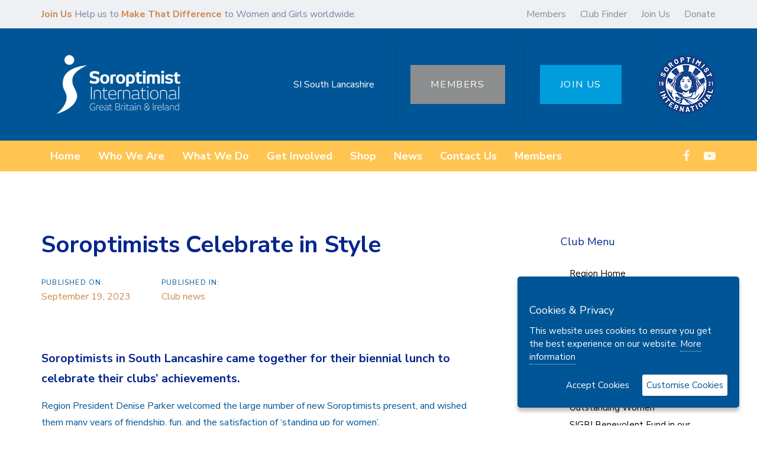

--- FILE ---
content_type: text/html; charset=UTF-8
request_url: https://sigbi.org/south-lancashire/wp-admin/admin-ajax.php
body_size: 1027
content:
	<style type="text/css">
	img.wp-smiley,
	img.emoji {
		display: inline !important;
		border: none !important;
		box-shadow: none !important;
		height: 1em !important;
		width: 1em !important;
		margin: 0 0.07em !important;
		vertical-align: -0.1em !important;
		background: none !important;
		padding: 0 !important;
	}
	</style>
	<div class="vc_grid vc_row vc_grid-gutter-5px vc_pageable-wrapper vc_hook_hover" data-vc-pageable-content="true"><div class="vc_pageable-slide-wrapper vc_clearfix" data-vc-grid-content="true"><div class="vc_grid-item vc_clearfix vc_col-sm-4"><div class="vc_grid-item-mini vc_clearfix "><div class="vc_gitem-animated-block" ><div class="vc_gitem-zone vc_gitem-zone-a vc-gitem-zone-height-mode-auto vc-gitem-zone-height-mode-auto-1-1 vc_gitem-is-link" style="background-image: url('https://sigbi.org/south-lancashire/files/2023/09/2023-09-region-lunch-05-1024x1024.jpg') !important;"><a href="https://sigbi.org/south-lancashire/files/2023/09/2023-09-region-lunch-05-1024x1024.jpg" title="2023-09 region lunch 05"  data-lightbox="lightbox[rel--2476562500]" data-vc-gitem-zone="prettyphotoLink" class="vc_gitem-link prettyphoto vc-zone-link vc-prettyphoto-link" ></a><img class="vc_gitem-zone-img" src="https://sigbi.org/south-lancashire/files/2023/09/2023-09-region-lunch-05-1024x1024.jpg" alt="2023-09 region lunch 05" loading="lazy"><div class="vc_gitem-zone-mini"></div></div></div></div><div class="vc_clearfix"></div></div><div class="vc_grid-item vc_clearfix vc_col-sm-4"><div class="vc_grid-item-mini vc_clearfix "><div class="vc_gitem-animated-block" ><div class="vc_gitem-zone vc_gitem-zone-a vc-gitem-zone-height-mode-auto vc-gitem-zone-height-mode-auto-1-1 vc_gitem-is-link" style="background-image: url('https://sigbi.org/south-lancashire/files/2023/09/2023-09-region-lunch-39.jpg') !important;"><a href="https://sigbi.org/south-lancashire/files/2023/09/2023-09-region-lunch-39.jpg" title="2023-09 region lunch 39"  data-lightbox="lightbox[rel--2476562500]" data-vc-gitem-zone="prettyphotoLink" class="vc_gitem-link prettyphoto vc-zone-link vc-prettyphoto-link" ></a><img class="vc_gitem-zone-img" src="https://sigbi.org/south-lancashire/files/2023/09/2023-09-region-lunch-39.jpg" alt="2023-09 region lunch 39" loading="lazy"><div class="vc_gitem-zone-mini"></div></div></div></div><div class="vc_clearfix"></div></div><div class="vc_grid-item vc_clearfix vc_col-sm-4"><div class="vc_grid-item-mini vc_clearfix "><div class="vc_gitem-animated-block" ><div class="vc_gitem-zone vc_gitem-zone-a vc-gitem-zone-height-mode-auto vc-gitem-zone-height-mode-auto-1-1 vc_gitem-is-link" style="background-image: url('https://sigbi.org/south-lancashire/files/2023/09/2023-09-region-lunch-06-1024x1024.jpg') !important;"><a href="https://sigbi.org/south-lancashire/files/2023/09/2023-09-region-lunch-06-1024x1024.jpg" title="2023-09 region lunch 06"  data-lightbox="lightbox[rel--2476562500]" data-vc-gitem-zone="prettyphotoLink" class="vc_gitem-link prettyphoto vc-zone-link vc-prettyphoto-link" ></a><img class="vc_gitem-zone-img" src="https://sigbi.org/south-lancashire/files/2023/09/2023-09-region-lunch-06-1024x1024.jpg" alt="2023-09 region lunch 06" loading="lazy"><div class="vc_gitem-zone-mini"></div></div></div></div><div class="vc_clearfix"></div></div><div class="vc_grid-item vc_clearfix vc_col-sm-4"><div class="vc_grid-item-mini vc_clearfix "><div class="vc_gitem-animated-block" ><div class="vc_gitem-zone vc_gitem-zone-a vc-gitem-zone-height-mode-auto vc-gitem-zone-height-mode-auto-1-1 vc_gitem-is-link" style="background-image: url('https://sigbi.org/south-lancashire/files/2023/09/2023-09-region-lunch-15-two-region-presidentsSusan-hayward-and-Denise-Parker-1024x1024.jpg') !important;"><a href="https://sigbi.org/south-lancashire/files/2023/09/2023-09-region-lunch-15-two-region-presidentsSusan-hayward-and-Denise-Parker-1024x1024.jpg" title="2023-09 region lunch 15 two region presidents,Susan hayward and Denise Parker"  data-lightbox="lightbox[rel--2476562500]" data-vc-gitem-zone="prettyphotoLink" class="vc_gitem-link prettyphoto vc-zone-link vc-prettyphoto-link" ></a><img class="vc_gitem-zone-img" src="https://sigbi.org/south-lancashire/files/2023/09/2023-09-region-lunch-15-two-region-presidentsSusan-hayward-and-Denise-Parker-1024x1024.jpg" alt="2023-09 region lunch 15 two region presidents,Susan hayward and Denise Parker" loading="lazy"><div class="vc_gitem-zone-mini"></div></div></div></div><div class="vc_clearfix"></div></div><div class="vc_grid-item vc_clearfix vc_col-sm-4"><div class="vc_grid-item-mini vc_clearfix "><div class="vc_gitem-animated-block" ><div class="vc_gitem-zone vc_gitem-zone-a vc-gitem-zone-height-mode-auto vc-gitem-zone-height-mode-auto-1-1 vc_gitem-is-link" style="background-image: url('https://sigbi.org/south-lancashire/files/2023/09/2023-09-region-lunch-16-Margaret-Emsley.jpg') !important;"><a href="https://sigbi.org/south-lancashire/files/2023/09/2023-09-region-lunch-16-Margaret-Emsley.jpg" title="2023-09 region lunch 16 Margaret Emsley"  data-lightbox="lightbox[rel--2476562500]" data-vc-gitem-zone="prettyphotoLink" class="vc_gitem-link prettyphoto vc-zone-link vc-prettyphoto-link" ></a><img class="vc_gitem-zone-img" src="https://sigbi.org/south-lancashire/files/2023/09/2023-09-region-lunch-16-Margaret-Emsley.jpg" alt="2023-09 region lunch 16 Margaret Emsley" loading="lazy"><div class="vc_gitem-zone-mini"></div></div></div></div><div class="vc_clearfix"></div></div><div class="vc_grid-item vc_clearfix vc_col-sm-4"><div class="vc_grid-item-mini vc_clearfix "><div class="vc_gitem-animated-block" ><div class="vc_gitem-zone vc_gitem-zone-a vc-gitem-zone-height-mode-auto vc-gitem-zone-height-mode-auto-1-1 vc_gitem-is-link" style="background-image: url('https://sigbi.org/south-lancashire/files/2023/09/2023-09-region-lunch-40-Wigan-Leigh-members.jpg') !important;"><a href="https://sigbi.org/south-lancashire/files/2023/09/2023-09-region-lunch-40-Wigan-Leigh-members.jpg" title="2023-09 region lunch 40 Wigan &amp; Leigh members"  data-lightbox="lightbox[rel--2476562500]" data-vc-gitem-zone="prettyphotoLink" class="vc_gitem-link prettyphoto vc-zone-link vc-prettyphoto-link" ></a><img class="vc_gitem-zone-img" src="https://sigbi.org/south-lancashire/files/2023/09/2023-09-region-lunch-40-Wigan-Leigh-members.jpg" alt="2023-09 region lunch 40 Wigan &amp; Leigh members" loading="lazy"><div class="vc_gitem-zone-mini"></div></div></div></div><div class="vc_clearfix"></div></div></div></div>

--- FILE ---
content_type: text/html; charset=UTF-8
request_url: https://sigbi.org/south-lancashire/wp-admin/admin-ajax.php
body_size: 911
content:
	<style type="text/css">
	img.wp-smiley,
	img.emoji {
		display: inline !important;
		border: none !important;
		box-shadow: none !important;
		height: 1em !important;
		width: 1em !important;
		margin: 0 0.07em !important;
		vertical-align: -0.1em !important;
		background: none !important;
		padding: 0 !important;
	}
	</style>
	<div class="vc_grid vc_row vc_grid-gutter-5px vc_pageable-wrapper vc_hook_hover" data-vc-pageable-content="true"><div class="vc_pageable-slide-wrapper vc_clearfix" data-vc-grid-content="true"><div class="vc_grid-item vc_clearfix vc_col-sm-4"><div class="vc_grid-item-mini vc_clearfix "><div class="vc_gitem-animated-block" ><div class="vc_gitem-zone vc_gitem-zone-a vc-gitem-zone-height-mode-auto vc-gitem-zone-height-mode-auto-1-1 vc_gitem-is-link" style="background-image: url('https://sigbi.org/south-lancashire/files/2023/09/2023-09-region-lunch-18-Programme-Action-award-1024x1024.jpg') !important;"><a href="https://sigbi.org/south-lancashire/files/2023/09/2023-09-region-lunch-18-Programme-Action-award-1024x1024.jpg" title="2023-09 region lunch 18 Programme Action award"  data-lightbox="lightbox[rel--1130440136]" data-vc-gitem-zone="prettyphotoLink" class="vc_gitem-link prettyphoto vc-zone-link vc-prettyphoto-link" ></a><img class="vc_gitem-zone-img" src="https://sigbi.org/south-lancashire/files/2023/09/2023-09-region-lunch-18-Programme-Action-award-1024x1024.jpg" alt="2023-09 region lunch 18 Programme Action award" loading="lazy"><div class="vc_gitem-zone-mini"></div></div></div></div><div class="vc_clearfix"></div></div><div class="vc_grid-item vc_clearfix vc_col-sm-4"><div class="vc_grid-item-mini vc_clearfix "><div class="vc_gitem-animated-block" ><div class="vc_gitem-zone vc_gitem-zone-a vc-gitem-zone-height-mode-auto vc-gitem-zone-height-mode-auto-1-1 vc_gitem-is-link" style="background-image: url('https://sigbi.org/south-lancashire/files/2023/09/2023-09-region-lunch-24-SI-Liverpool-with-Lindsay-Green-1024x1024.jpg') !important;"><a href="https://sigbi.org/south-lancashire/files/2023/09/2023-09-region-lunch-24-SI-Liverpool-with-Lindsay-Green-1024x1024.jpg" title="2023-09 region lunch 24 SI Liverpool with Lindsay Green"  data-lightbox="lightbox[rel--1130440136]" data-vc-gitem-zone="prettyphotoLink" class="vc_gitem-link prettyphoto vc-zone-link vc-prettyphoto-link" ></a><img class="vc_gitem-zone-img" src="https://sigbi.org/south-lancashire/files/2023/09/2023-09-region-lunch-24-SI-Liverpool-with-Lindsay-Green-1024x1024.jpg" alt="2023-09 region lunch 24 SI Liverpool with Lindsay Green" loading="lazy"><div class="vc_gitem-zone-mini"></div></div></div></div><div class="vc_clearfix"></div></div><div class="vc_grid-item vc_clearfix vc_col-sm-4"><div class="vc_grid-item-mini vc_clearfix "><div class="vc_gitem-animated-block" ><div class="vc_gitem-zone vc_gitem-zone-a vc-gitem-zone-height-mode-auto vc-gitem-zone-height-mode-auto-1-1 vc_gitem-is-link" style="background-image: url('https://sigbi.org/south-lancashire/files/2023/09/2023-09-region-lunch-10-1024x1024.jpg') !important;"><a href="https://sigbi.org/south-lancashire/files/2023/09/2023-09-region-lunch-10-1024x1024.jpg" title="2023-09 region lunch 10"  data-lightbox="lightbox[rel--1130440136]" data-vc-gitem-zone="prettyphotoLink" class="vc_gitem-link prettyphoto vc-zone-link vc-prettyphoto-link" ></a><img class="vc_gitem-zone-img" src="https://sigbi.org/south-lancashire/files/2023/09/2023-09-region-lunch-10-1024x1024.jpg" alt="2023-09 region lunch 10" loading="lazy"><div class="vc_gitem-zone-mini"></div></div></div></div><div class="vc_clearfix"></div></div></div></div>

--- FILE ---
content_type: text/html; charset=UTF-8
request_url: https://sigbi.org/south-lancashire/wp-admin/admin-ajax.php
body_size: 1061
content:
	<style type="text/css">
	img.wp-smiley,
	img.emoji {
		display: inline !important;
		border: none !important;
		box-shadow: none !important;
		height: 1em !important;
		width: 1em !important;
		margin: 0 0.07em !important;
		vertical-align: -0.1em !important;
		background: none !important;
		padding: 0 !important;
	}
	</style>
	<div class="vc_grid vc_row vc_grid-gutter-5px vc_pageable-wrapper vc_hook_hover" data-vc-pageable-content="true"><div class="vc_pageable-slide-wrapper vc_clearfix" data-vc-grid-content="true"><div class="vc_grid-item vc_clearfix vc_col-sm-4"><div class="vc_grid-item-mini vc_clearfix "><div class="vc_gitem-animated-block" ><div class="vc_gitem-zone vc_gitem-zone-a vc-gitem-zone-height-mode-auto vc-gitem-zone-height-mode-auto-1-1 vc_gitem-is-link" style="background-image: url('https://sigbi.org/south-lancashire/files/2023/09/2023-09-region-lunch-20-rosebowl-trophy-1024x1024.jpg') !important;"><a href="https://sigbi.org/south-lancashire/files/2023/09/2023-09-region-lunch-20-rosebowl-trophy-1024x1024.jpg" title="2023-09 region lunch 20 rosebowl trophy"  data-lightbox="lightbox[rel--2100121461]" data-vc-gitem-zone="prettyphotoLink" class="vc_gitem-link prettyphoto vc-zone-link vc-prettyphoto-link" ></a><img class="vc_gitem-zone-img" src="https://sigbi.org/south-lancashire/files/2023/09/2023-09-region-lunch-20-rosebowl-trophy-1024x1024.jpg" alt="2023-09 region lunch 20 rosebowl trophy" loading="lazy"><div class="vc_gitem-zone-mini"></div></div></div></div><div class="vc_clearfix"></div></div><div class="vc_grid-item vc_clearfix vc_col-sm-4"><div class="vc_grid-item-mini vc_clearfix "><div class="vc_gitem-animated-block" ><div class="vc_gitem-zone vc_gitem-zone-a vc-gitem-zone-height-mode-auto vc-gitem-zone-height-mode-auto-1-1 vc_gitem-is-link" style="background-image: url('https://sigbi.org/south-lancashire/files/2023/09/2023-09-region-lunch-08-1024x1024.jpg') !important;"><a href="https://sigbi.org/south-lancashire/files/2023/09/2023-09-region-lunch-08-1024x1024.jpg" title="2023-09 region lunch 08"  data-lightbox="lightbox[rel--2100121461]" data-vc-gitem-zone="prettyphotoLink" class="vc_gitem-link prettyphoto vc-zone-link vc-prettyphoto-link" ></a><img class="vc_gitem-zone-img" src="https://sigbi.org/south-lancashire/files/2023/09/2023-09-region-lunch-08-1024x1024.jpg" alt="2023-09 region lunch 08" loading="lazy"><div class="vc_gitem-zone-mini"></div></div></div></div><div class="vc_clearfix"></div></div><div class="vc_grid-item vc_clearfix vc_col-sm-4"><div class="vc_grid-item-mini vc_clearfix "><div class="vc_gitem-animated-block" ><div class="vc_gitem-zone vc_gitem-zone-a vc-gitem-zone-height-mode-auto vc-gitem-zone-height-mode-auto-1-1 vc_gitem-is-link" style="background-image: url('https://sigbi.org/south-lancashire/files/2023/09/2023-09-region-lunch-23-bowls-trophy-1024x1024.jpg') !important;"><a href="https://sigbi.org/south-lancashire/files/2023/09/2023-09-region-lunch-23-bowls-trophy-1024x1024.jpg" title="2023-09 region lunch 23 bowls trophy"  data-lightbox="lightbox[rel--2100121461]" data-vc-gitem-zone="prettyphotoLink" class="vc_gitem-link prettyphoto vc-zone-link vc-prettyphoto-link" ></a><img class="vc_gitem-zone-img" src="https://sigbi.org/south-lancashire/files/2023/09/2023-09-region-lunch-23-bowls-trophy-1024x1024.jpg" alt="2023-09 region lunch 23 bowls trophy" loading="lazy"><div class="vc_gitem-zone-mini"></div></div></div></div><div class="vc_clearfix"></div></div><div class="vc_grid-item vc_clearfix vc_col-sm-4"><div class="vc_grid-item-mini vc_clearfix "><div class="vc_gitem-animated-block" ><div class="vc_gitem-zone vc_gitem-zone-a vc-gitem-zone-height-mode-auto vc-gitem-zone-height-mode-auto-1-1 vc_gitem-is-link" style="background-image: url('https://sigbi.org/south-lancashire/files/2023/09/2023-09-region-lunch-28-SI-Crosby-new-members-Abby-Angela-Susie-Sylvia-with-President-Jill.jpg') !important;"><a href="https://sigbi.org/south-lancashire/files/2023/09/2023-09-region-lunch-28-SI-Crosby-new-members-Abby-Angela-Susie-Sylvia-with-President-Jill.jpg" title="2023-09 region lunch 28 SI Crosby new members Abby, Angela, Susie, Sylvia with President Jill"  data-lightbox="lightbox[rel--2100121461]" data-vc-gitem-zone="prettyphotoLink" class="vc_gitem-link prettyphoto vc-zone-link vc-prettyphoto-link" ></a><img class="vc_gitem-zone-img" src="https://sigbi.org/south-lancashire/files/2023/09/2023-09-region-lunch-28-SI-Crosby-new-members-Abby-Angela-Susie-Sylvia-with-President-Jill.jpg" alt="2023-09 region lunch 28 SI Crosby new members Abby, Angela, Susie, Sylvia with President Jill" loading="lazy"><div class="vc_gitem-zone-mini"></div></div></div></div><div class="vc_clearfix"></div></div><div class="vc_grid-item vc_clearfix vc_col-sm-4"><div class="vc_grid-item-mini vc_clearfix "><div class="vc_gitem-animated-block" ><div class="vc_gitem-zone vc_gitem-zone-a vc-gitem-zone-height-mode-auto vc-gitem-zone-height-mode-auto-1-1 vc_gitem-is-link" style="background-image: url('https://sigbi.org/south-lancashire/files/2023/09/2023-09-region-lunch-37-membership-officers-Anne-Angela-1024x1024.jpg') !important;"><a href="https://sigbi.org/south-lancashire/files/2023/09/2023-09-region-lunch-37-membership-officers-Anne-Angela-1024x1024.jpg" title="2023-09 region lunch 37 membership officers Anne, Angela"  data-lightbox="lightbox[rel--2100121461]" data-vc-gitem-zone="prettyphotoLink" class="vc_gitem-link prettyphoto vc-zone-link vc-prettyphoto-link" ></a><img class="vc_gitem-zone-img" src="https://sigbi.org/south-lancashire/files/2023/09/2023-09-region-lunch-37-membership-officers-Anne-Angela-1024x1024.jpg" alt="2023-09 region lunch 37 membership officers Anne, Angela" loading="lazy"><div class="vc_gitem-zone-mini"></div></div></div></div><div class="vc_clearfix"></div></div><div class="vc_grid-item vc_clearfix vc_col-sm-4"><div class="vc_grid-item-mini vc_clearfix "><div class="vc_gitem-animated-block" ><div class="vc_gitem-zone vc_gitem-zone-a vc-gitem-zone-height-mode-auto vc-gitem-zone-height-mode-auto-1-1 vc_gitem-is-link" style="background-image: url('https://sigbi.org/south-lancashire/files/2023/09/2023-09-region-lunch-09-1024x1024.jpg') !important;"><a href="https://sigbi.org/south-lancashire/files/2023/09/2023-09-region-lunch-09-1024x1024.jpg" title="2023-09 region lunch 09"  data-lightbox="lightbox[rel--2100121461]" data-vc-gitem-zone="prettyphotoLink" class="vc_gitem-link prettyphoto vc-zone-link vc-prettyphoto-link" ></a><img class="vc_gitem-zone-img" src="https://sigbi.org/south-lancashire/files/2023/09/2023-09-region-lunch-09-1024x1024.jpg" alt="2023-09 region lunch 09" loading="lazy"><div class="vc_gitem-zone-mini"></div></div></div></div><div class="vc_clearfix"></div></div></div></div>